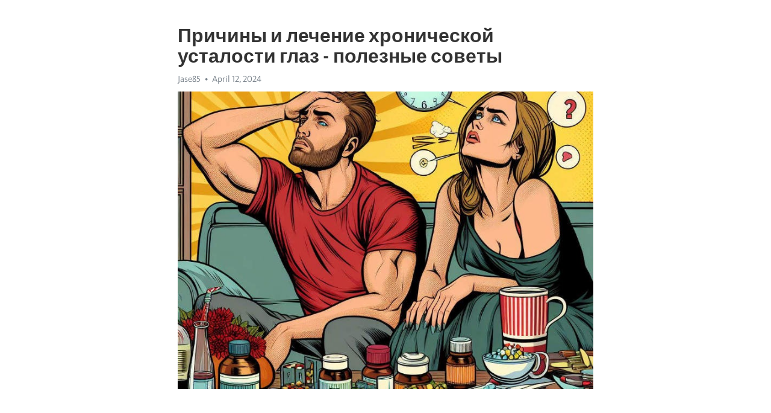

--- FILE ---
content_type: text/html; charset=utf-8
request_url: https://telegra.ph/Prichiny-i-lechenie-hronicheskoj-ustalosti-glaz---poleznye-sovety-04-12
body_size: 10434
content:
<!DOCTYPE html>
<html>
  <head>
    <meta charset="utf-8">
    <title>Причины и лечение хронической усталости глаз - полезные советы – Telegraph</title>
    <meta name="viewport" content="width=device-width, initial-scale=1.0, minimum-scale=1.0, maximum-scale=1.0, user-scalable=no" />
    <meta name="format-detection" content="telephone=no" />
    <meta http-equiv="X-UA-Compatible" content="IE=edge" />
    <meta name="MobileOptimized" content="176" />
    <meta name="HandheldFriendly" content="True" />
    <meta name="robots" content="index, follow" />
    <meta property="og:type" content="article">
    <meta property="og:title" content="Причины и лечение хронической усталости глаз - полезные советы">
    <meta property="og:description" content="Депрессия разрушает вашу жизнь? Можно это изменить&#33; Узнайте как, кликнув здесь&#33;

Хроническая усталость глаз стала одной из самых распространенных проблем среди людей в эпоху цифровых технологий. На протяжении последних десятилетий, все больше людей проводят много времени за компьютерами, смартфонами и планшетами. Из-за этого, глаза подвергаются непрерывному напряжению и перегрузке.
Главной причиной хронической усталости глаз является длительное и интенсивное использование электронных устройств. Отсутствие регулярных…">
    <meta property="og:image" content="https://telegra.ph/file/c955aeb1eeabc4a353deb.jpg">
    <meta property="og:site_name" content="Telegraph">
    <meta property="article:published_time" content="2024-04-12T00:58:33+0000">
    <meta property="article:modified_time" content="2024-04-12T00:58:33+0000">
    <meta property="article:author" content="Jase85">
    <meta name="twitter:card" content="summary">
    <meta name="twitter:title" content="Причины и лечение хронической усталости глаз - полезные советы">
    <meta name="twitter:description" content="Депрессия разрушает вашу жизнь? Можно это изменить&#33; Узнайте как, кликнув здесь&#33;

Хроническая усталость глаз стала одной из самых распространенных проблем среди людей в эпоху цифровых технологий. На протяжении последних десятилетий, все больше людей проводят много времени за компьютерами, смартфонами и планшетами. Из-за этого, глаза подвергаются непрерывному напряжению и перегрузке.
Главной причиной хронической усталости глаз является длительное и интенсивное использование электронных устройств. Отсутствие регулярных…">
    <meta name="twitter:image" content="https://telegra.ph/file/c955aeb1eeabc4a353deb.jpg">
    <link rel="canonical" href="https://telegra.ph/Prichiny-i-lechenie-hronicheskoj-ustalosti-glaz---poleznye-sovety-04-12" />
    <link rel="shortcut icon" href="/favicon.ico?1" type="image/x-icon">
    <link rel="icon" type="image/png" href="/images/favicon.png?1" sizes="16x16">
    <link rel="icon" type="image/png" href="/images/favicon_2x.png?1" sizes="32x32">
    <link href="/css/quill.core.min.css" rel="stylesheet">
    <link href="/css/core.min.css?47" rel="stylesheet">
  </head>
  <body>
    <div class="tl_page_wrap">
      <div class="tl_page">
        <main class="tl_article">
          <header class="tl_article_header" dir="auto">
            <h1>Причины и лечение хронической усталости глаз - полезные советы</h1>
            <address>
              <a rel="author">Jase85</a><!--
           --><time datetime="2024-04-12T00:58:33+0000">April 12, 2024</time>
            </address>
          </header>
          <article id="_tl_editor" class="tl_article_content"><h1>Причины и лечение хронической усталости глаз - полезные советы<br></h1><address>Jase85<br></address><figure><img src="/file/c955aeb1eeabc4a353deb.jpg"><figcaption></figcaption></figure><p><br></p><h3 id="Депрессия-разрушает-вашу-жизнь?-Можно-это-изменить&amp;#33;-Узнайте-как,-кликнув-здесь&amp;#33;"><a href="https://clck.ru/38vaed" target="_blank">Депрессия разрушает вашу жизнь? Можно это изменить&#33; Узнайте как, кликнув здесь&#33;</a></h3><p><br></p><p><a href="https://clck.ru/38vaed" target="_blank">Хроническая усталость</a> глаз стала одной из самых распространенных проблем среди людей в эпоху цифровых технологий. На протяжении последних десятилетий, все больше людей проводят много времени за компьютерами, смартфонами и планшетами. Из-за этого, глаза подвергаются непрерывному напряжению и перегрузке.</p><p>Главной причиной <a href="https://clck.ru/38vaed" target="_blank">хронической усталости</a> глаз является длительное и интенсивное использование электронных устройств. Отсутствие регулярных перерывов, ущербная освещенность, а также неправильная посадка перед экраном могут усугубить эту проблему.</p><p>Частыми симптомами хронической усталости глаз являются сухость, покраснение, раздражение, а также размытость зрения. Кроме того, люди с усталыми глазами также могут испытывать головные боли, пониженную концентрацию и утомляемость.</p><p>Лечение хронической усталости глаз начинается с предпринятия мер для снижения напряжения глазных мышц. Регулярные перерывы в работе, позволяющие глазам отдохнуть, являются важными. Рекомендуется смотреть вдали на далекие объекты каждые 20 минут, чтобы снять нагрузку с глаз. Кроме того, необходимо правильно настроить освещение в помещении, давая предпочтение натуральному свету.</p><p>Другим полезным советом является упражнение для глаз. Регулярное мигание, смена фокуса зрения и мягкий массаж глазных яблок могут помочь снять напряжение и улучшить кровообращение. Также существуют специальные упражнения для глаз, разработанные для укрепления глазных мышц и сохранения зрения.</p><p>Если проблема сохраняется и симптомы ухудшаются, необходимо обратиться к врачу-офтальмологу. Профессионал сможет определить причину и прописать соответствующее лечение, включая ношение специальных очков или лекарственных препаратов.</p><p><strong>Берегите свои глаза и не забывайте о мерах профилактики, чтобы избежать хронической усталости глаз&#33;</strong></p><h3 id="Причины-хронической-усталости-глаз:-болезнь-современного-времени">Причины хронической усталости глаз: болезнь современного времени</h3><p><strong>Работа с электронными устройствами</strong> – одна из основных причин хронической усталости глаз. Многие проводят большую часть дня перед компьютером, смартфоном или планшетом. Экраны электронных устройств излучают синий свет, который негативно воздействует на глаза, вызывая их переутомление.</p><ul><li>Особенно уязвимыми для влияния синего света являются дети и подростки, у которых глаза все еще развиваются.</li></ul><p><em>Малая частота моргания</em> – еще одна причина хронической усталости глаз. В процессе работы с электронными устройствами люди моргают гораздо реже, чем обычно. Сухость глаз и чувство дискомфорта возникают из-за недостаточного увлажнения поверхности глаза.</p><ol><li>Концентрация на близких объектах также приводит к снижению моргания.</li></ol><p>Окружающая среда – еще одна важная причина хронической усталости глаз. Воздух в помещениях, в которых мы проводим большую часть времени, часто слишком сухой. Это может вызывать пересыхание глаз и дискомфорт.</p><p>На фоне современного образа жизни, причины хронической усталости глаз можно классифицировать как внутренние (работа с электронными устройствами, низкая частота моргания) и внешние (сухой воздух в помещениях) факторы. Признаки усталости глаз могут варьироваться, однако в большинстве случаев они сопровождаются сухостью, покраснением и резью в глазах, а также затруднениями при чтении или работе на компьютере. Благодаря пониманию причин и правильному подходу к лечению можно снизить негативные последствия хронической усталости глаз и улучшить качество жизни.</p><h3 id="Недостаток-сна">Недостаток сна</h3><p><strong>Почему недостаток сна влияет на здоровье глаз?</strong> Ответ прост - глаза нуждаются в правильном отдыхе. При недостатке сна, мышцы глаз утомляются и не могут функционировать в полную силу. Это может привести к развитию синдрома &quot;сухого глаза&quot;, который проявляется чувством жжения, покраснением и дискомфортом. Кроме того, недостаток сна также ухудшает кровообращение в глазах, что может привести к нарушению зрения.</p><p><em>Какие еще проблемы может вызывать недостаток сна?</em> Недостаток сна негативно влияет на функционирование центральной нервной системы, что может привести к проблемам с концентрацией и памятью. Также, постоянная усталость может снижать нашу эффективность на работе и в повседневной жизни.</p><ul><li>Ограничьте время, проведенное за экранами устройств перед сном. Синий свет, излучаемый экранами, подавляет продуцирование гормона мелатонина, отвечающего за регуляцию сна.</li><li>Создайте комфортные условия для сна: тихая и прохладная комната, удобная кровать и подушки.</li><li>Постепенно улучшайте свои собственные привычки относительно сна: создайте регулярный распорядок дня, определите оптимальное количество сна, избегайте приема кофеиновых напитков перед сном.</li></ul><p>Не забывайте, что недостаток сна влияет не только на здоровье глаз, но и на общее самочувствие и работоспособность организма. Поэтому, постарайтесь выделять достаточное количество времени для полноценного отдыха и сна, чтобы сохранить свое зрение и быть активными и энергичными на протяжении всего дня.</p><h3 id="Длительная-работа-за-компьютером">Длительная работа за компьютером</h3><p>Современный ритм жизни и профессиональные обязанности зачастую требуют проведения длительного времени перед компьютером. Быстрый технологический прогресс привел к тому, что многие из нас проводят по несколько часов ежедневно за монитором. Однако, это часто приводит к появлению хронической усталости глаз.</p><p>Очень важно понимать, что такая усталость может привести к серьезным проблемам со зрением. Постоянное напряжение глазных мышц, сухость глаз и раздражение могут стать следствием длительной работы за компьютером. Поэтому осознание причин и применение необходимых мер предосторожности являются важными для поддержания здоровья глаз.</p><p><strong>Что же можно сделать, чтобы избежать или снизить утомление глаз?</strong></p><ul><li>Регулярные перерывы: каждые 20-30 минут проведите небольшую паузу на 5 минут. Во время перерыва смотрите на удаленные объекты или совершите несколько упражнений для глаз.</li><li>Настройте яркость и контрастность монитора: слишком яркий или тусклый экран может дополнительно утомлять глаза. Подберите комфортные настройки для работы с компьютером.</li><li>Используйте защитные очки: специальные очки с защитными покрытиями могут помочь снизить усталость глаз при работе за компьютером.</li><li>Помните о правильной освещенности: яркий освещенный рабочий пространстве также может снизить нагрузку на глаза.</li></ul><p>Важно уделить внимание здоровью глаз и применять предосторожности при работе за компьютером, чтобы избежать хронической усталости глаз. Также не забывайте регулярно посещать офтальмолога для профилактического осмотра и консультаций по здоровью глаз.</p><h3 id="Использование-гаджетов-перед-сном">Использование гаджетов перед сном</h3><p>Мы живем в эпоху высоких технологий, и использование гаджетов стало неотъемлемой частью нашей повседневной жизни. Мы часто проводим много времени перед экранами компьютеров, смартфонов и планшетов. Однако, частые и продолжительные сеансы перед гаджетами могут иметь негативное влияние на наше здоровье, особенно на зрение.</p><p><strong>Почему использование гаджетов перед сном может привести к хронической усталости глаз?</strong></p><p>Когда мы используем гаджеты перед сном, независимо от того, читаем ли мы новости, переписываемся с друзьями или смотрим видео, наши глаза постоянно фокусируются на маленьком и ярком экране. Это может привести к натяжению мышц глаз, а также к сухости и раздражению глазных яблок. Кроме того, гаджеты излучают синий свет, который блокирует выработку гормона мелатонина, отвечающего за наш сон. Это может нарушить наш циркадный ритм и вызвать бессонницу, что в свою очередь может усугубить усталость глаз.</p><p><strong>Как можно избежать хронической усталости глаз, связанной с использованием гаджетов?</strong></p><p>Важно следить за временем, проведенным перед гаджетами, особенно перед сном. Один из способов избежать усталости глаз - установить ограничение на время использования гаджетов и придерживаться его. Кроме того, можно использовать специальные защитные очки или экраны, которые фильтруют синий свет и снижают его воздействие на глаза. Также рекомендуется регулярно делать гимнастику для глаз - на протяжении дня делайте перерывы, во время которых фокусируйте взгляд на дальних объектах и массируйте веки. И не забывайте о важности соблюдения режима сна и проветривания помещений перед сном, чтобы создать оптимальные условия для отдыха глаз.</p><ul><li>Ограничьте время использования гаджетов перед сном.</li><li>Используйте защитные очки или экраны от синего света.</li><li>Проводите гимнастику для глаз.</li><li>Соблюдайте режим сна и проветривайте помещения.</li></ul><h3 id="Лечение">Лечение</h3><p><strong>Регулярные перерывы</strong></p><p>Одним из ключевых моментов в лечении хронической усталости глаз является регулярное отдыхание от работы на компьютере или чтения на протяжении дня. Рекомендуется делать короткие перерывы каждые 20-30 минут и уделять время для отдыха и расслабления глаз. Вы можете делать гимнастику для глаз, смотреть на удаленные объекты или закрывать глаза на несколько минут. Эти простые упражнения помогут снизить нагрузку на глаза и снять усталость.</p><p><strong>Правильное освещение</strong></p><p>Освещение играет важную роль в сохранении здоровья глаз. Помните, что яркий или тусклый свет может вызывать напряжение и усталость глаз. Постарайтесь создать оптимальные условия освещения в вашем рабочем пространстве - используйте натуральный свет, избегайте бликов и ослепительного освещения. Если вы работаете за компьютером, регулируйте яркость и контрастность экрана, чтобы сделать его более комфортным для глаз.</p><p><strong>Правильные питательные вещества</strong></p><p>Питание также имеет большое значение для здоровья глаз. Убедитесь, что ваш рацион включает продукты, богатые антиоксидантами, витаминами А, C и E, а также омега-3 жирными кислотами. Овощи, фрукты, рыба и орехи - отличные источники полезных веществ для глаз. Добавьте их в свой рацион и ощутите разницу в состоянии ваших глаз.</p><p><strong>Капли для глаз</strong></p><p>Если ваши глаза всё еще ощущают усталость и сухость, можно использовать специальные увлажняющие капли для глаз. Они помогут освежить глаза и снять дискомфорт. При выборе капель следуйте рекомендациям врача или фармацевта и выбирайте продукты без консервантов, чтобы избежать возможных побочных эффектов.</p><p><strong>Компьютерные очки</strong></p><p>Если вы проводите большую часть времени за компьютером, рассмотрите возможность использования специальных компьютерных очков. Они имеют специальное покрытие, которое снижает напряжение глаз, уменьшает блеск и защищает от вредного синего света, излучаемого экранами. Эти очки могут значительно улучшить ваше ощущение и защитить глаза от негативного воздействия компьютера.</p><h3 id="Регулярные-перерывы-в-работе">Регулярные перерывы в работе</h3><p>Одним из наиболее эффективных способов предотвратить хроническую усталость глаз является регулярное введение перерывов во время работы, особенно при работе с компьютером или использовании смартфона. Проведение небольших пауз помогает глазам отдохнуть и восстановиться, в результате чего можно снизить утомляемость и улучшить общее самочувствие.</p><p><strong>Но как правильно организовать эти перерывы?</strong></p><ul><li>Частота перерывов должна зависеть от интенсивности работы. Если вы работаете непрерывно несколько часов, рекомендуется делать небольшие перерывы каждые 30-40 минут.</li><li>Во время перерывов необходимо отвлечься от экранов и сфокусироваться на чем-то другом. Подойдите к окну, посмотрите на природу или просто закройте глаза на несколько минут. Это поможет расслабить глазные мышцы.</li><li>Активные упражнения для глаз также могут быть полезны. Например, смотреть вблизи, а затем вдаль, делать круговые движения глазами или мигать быстро несколько раз подряд.</li><li>Если возможно, позвольте своим глазам поглазеть на зелень. Исследования показывают, что наблюдение за природой может снизить уровень напряжения глазных мышц и улучшить зрительное восприятие.</li></ul><h3 id="Гимнастика-для-глаз">Гимнастика для глаз</h3><p>Гимнастика для глаз представляет собой комплекс упражнений, направленных на развитие и укрепление мышц глаз и снятие напряжения, которое накапливается в течение дня. Она не требует особых усилий и может быть выполнена в любом месте и в любое время.</p><h3 id="Основные-преимущества-гимнастики-для-глаз:">Основные преимущества гимнастики для глаз:</h3><ul><li><strong>Улучшение кровообращения.</strong> При выполнении упражнений происходит увеличение притока кислорода к глазам и питательных веществ к их мышцам, что способствует их более эффективной работе.</li><li><strong>Снятие напряжения.</strong> Гимнастика помогает снять напряжение, которое накопилось в глазах после длительного нахождения в замкнутом пространстве или перед компьютерным экраном.</li><li><strong>Улучшение зрительных функций.</strong> Регулярные занятия гимнастикой для глаз способствуют улучшению зрительных функций, таких как фокусировка, адаптация к различным условиям освещения и улучшение периферического зрения.</li></ul><p>В завершение хочется отметить, что гимнастика для глаз – это не только простой и доступный способ улучшить зрение и снять усталость глаз, но и возможность позаботиться о своем здоровье на длительной перспективе. Регулярные занятия помогут сохранить зрительные функции и предотвратить развитие ряда заболеваний, связанных с глазами.</p><h3 id="Установка-фильтров-на-экраны">Установка фильтров на экраны</h3><p>Проведенные исследования показывают, что проведение длительного времени перед экраном может привести к усталости глаз, раздражению и снижению зрительной функции. Однако существуют различные способы справиться с этой проблемой, в том числе установка специальных фильтров на экраны.</p><p>Фильтры на экраны являются прозрачными пластиковыми покрытиями, которые наклеиваются сверху на поверхность монитора или планшета. Они способны снизить негативное воздействие на глаза от излучения синего цвета, которое исходит от электронных устройств. Фильтры фильтруют определенные длины волн света, предотвращая их попадание в глаза и снижая нагрузку на органы зрения.</p><h3 id="Преимущества-установки-фильтров-на-экраны:">Преимущества установки фильтров на экраны:</h3><ul><li><strong>Снижение напряжения глазных мышц.</strong> Фильтры помогают снизить напряжение глазных мышц, предотвращая их усталость и спазмы. Это особенно важно для людей, у которых работа связана с длительным пребыванием за компьютером.</li><li><strong>Защита от излучения синего цвета.</strong> Синий свет, излучаемый экранами устройств, может проникать внутрь глаза и негативно влиять на зрительную функцию. Установка фильтров помогает снизить это воздействие и предотвратить возникновение проблем со зрением.</li><li><strong>Улучшение качества изображения.</strong> Некоторые фильтры на экраны имеют специальное покрытие, которое улучшает четкость и контрастность изображения. Это особенно полезно для профессионалов, работающих с графикой и фото-редактированием.</li></ul><p>Установка фильтров на экраны является простым и доступным способом снижения усталости глаз. Они защищают глаза от негативного воздействия синего света и снижают нагрузку на органы зрения. Важно помнить о правильной установке и регулярной очистке фильтров для поддержания их эффективности.</p><h3 id="Полезные-советы">Полезные советы</h3><p>Хроническая усталость глаз может быть крайне неприятным и изнурительным состоянием. Однако, с соблюдением некоторых полезных привычек и правил, вы можете справиться с этой проблемой и улучшить свою зрительную активность.</p><p>Вот несколько рекомендаций, которые помогут вам устранить или снизить хроническую усталость глаз:</p><ul><li><strong>Регулярно делайте перерывы</strong>: проведите 10-15 минут каждый час, посвятив этому время для отдыха от экранов и других источников нагрузки на глаза.</li><li><strong>Постепенно увеличивайте время работы за компьютером или телефоном</strong>: начните с коротких интервалов, постепенно увеличивая время, чтобы глаза имели возможность адаптироваться.</li><li><strong>Соблюдайте правильную позу</strong>: поддерживайте ровную спину, держите экран на уровне глаз и держите его на безопасном расстоянии от лица.</li><li><strong>Осуществляйте специальные упражнения для глаз</strong>: регулярное мигание, фокусировка взгляда на удаленных объектах и круговые движения глазами могут помочь снять напряжение и расслабить глазные мышцы.</li><li><strong>Обеспечьте своим глазам достаточное освещение</strong>: избегайте слишком яркого или темного освещения, используйте натуральный свет, если возможно, и держите экраны в умеренной яркости.</li></ul><p>Также не забывайте о правильном питании, важности сна и защите глаз от солнечных лучей. Если вы продолжаете испытывать хроническую усталость глаз, не стесняйтесь обратиться к врачу, чтобы получить профессиональную помощь и консультацию.</p><h3 id="Смотрите-на-эту-тему:">Смотрите на эту тему:</h3><figure><iframe src="/embed/youtube?url=https%3A%2F%2Fwww.youtube.com%2Fwatch%3Fv%3DE_CjFt863uo" width="640" height="360" frameborder="0" allowtransparency="true" allowfullscreen="true" scrolling="no"></iframe><figcaption></figcaption></figure><p><br></p><p><br></p></article>
          <div id="_tl_link_tooltip" class="tl_link_tooltip"></div>
          <div id="_tl_tooltip" class="tl_tooltip">
            <div class="buttons">
              <span class="button_hover"></span>
              <span class="button_group"><!--
             --><button id="_bold_button"></button><!--
             --><button id="_italic_button"></button><!--
             --><button id="_link_button"></button><!--
           --></span><!--
           --><span class="button_group"><!--
             --><button id="_header_button"></button><!--
             --><button id="_subheader_button"></button><!--
             --><button id="_quote_button"></button><!--
           --></span>
            </div>
            <div class="prompt">
              <span class="close"></span>
              <div class="prompt_input_wrap"><input type="url" class="prompt_input" /></div>
            </div>
          </div>
          <div id="_tl_blocks" class="tl_blocks">
            <div class="buttons">
              <button id="_image_button"></button><!--
           --><button id="_embed_button"></button>
            </div>
          </div>
          <aside class="tl_article_buttons">
            <div class="account account_top"></div>
            <button id="_edit_button" class="button edit_button">Edit</button><!--
         --><button id="_publish_button" class="button publish_button">Publish</button>
            <div class="account account_bottom"></div>
            <div id="_error_msg" class="error_msg"></div>
          </aside>
        </main>
      </div>
          <div class="tl_page_footer">
      <div id="_report_button" class="tl_footer_button">Report content on this page</div>
    </div>
    </div>
      <div class="tl_popup tl_popup_hidden" id="_report_popup">
    <main class="tl_popup_body tl_report_popup">
      <form id="_report_form" method="post">
        <section>
          <h2 class="tl_popup_header">Report Page</h2>
          <div class="tl_radio_items">
            <label class="tl_radio_item">
              <input type="radio" class="radio" name="reason" value="violence">
              <span class="tl_radio_item_label">Violence</span>
            </label>
            <label class="tl_radio_item">
              <input type="radio" class="radio" name="reason" value="childabuse">
              <span class="tl_radio_item_label">Child Abuse</span>
            </label>
            <label class="tl_radio_item">
              <input type="radio" class="radio" name="reason" value="copyright">
              <span class="tl_radio_item_label">Copyright</span>
            </label>
            <label class="tl_radio_item">
              <input type="radio" class="radio" name="reason" value="illegal_drugs">
              <span class="tl_radio_item_label">Illegal Drugs</span>
            </label>
            <label class="tl_radio_item">
              <input type="radio" class="radio" name="reason" value="personal_details">
              <span class="tl_radio_item_label">Personal Details</span>
            </label>
            <label class="tl_radio_item">
              <input type="radio" class="radio" name="reason" value="other">
              <span class="tl_radio_item_label">Other</span>
            </label>
          </div>
          <div class="tl_textfield_item tl_comment_field">
            <input type="text" class="tl_textfield" name="comment" value="" placeholder="Add Comment…">
          </div>
          <div class="tl_copyright_field">
            Please submit your DMCA takedown request to <a href="mailto:dmca@telegram.org?subject=Report%20to%20Telegraph%20page%20%22%D0%9F%D1%80%D0%B8%D1%87%D0%B8%D0%BD%D1%8B%20%D0%B8%20%D0%BB%D0%B5%D1%87%D0%B5%D0%BD%D0%B8%D0%B5%20%D1%85%D1%80%D0%BE%D0%BD%D0%B8%D1%87%D0%B5%D1%81%D0%BA%D0%BE%D0%B9%20%D1%83%D1%81%D1%82%D0%B0%D0%BB%D0%BE%D1%81%D1%82%D0%B8%20%D0%B3%D0%BB%D0%B0%D0%B7%20-%20%D0%BF%D0%BE%D0%BB%D0%B5%D0%B7%D0%BD%D1%8B%D0%B5%20%D1%81%D0%BE%D0%B2%D0%B5%D1%82%D1%8B%22&body=Reported%20page%3A%20https%3A%2F%2Ftelegra.ph%2FPrichiny-i-lechenie-hronicheskoj-ustalosti-glaz---poleznye-sovety-04-12%0A%0A%0A" target="_blank">dmca@telegram.org</a>
          </div>
        </section>
        <aside class="tl_popup_buttons">
          <button type="reset" class="button" id="_report_cancel">Cancel</button>
          <button type="submit" class="button submit_button">Report</button>
        </aside>
      </form>
    </main>
  </div>
    
    <script>var T={"apiUrl":"https:\/\/edit.telegra.ph","uploadEnabled":false,"datetime":1712883513,"pageId":"d692fa46cd9553ea2339a","editable":true};(function(){var b=document.querySelector('time');if(b&&T.datetime){var a=new Date(1E3*T.datetime),d='January February March April May June July August September October November December'.split(' ')[a.getMonth()],c=a.getDate();b.innerText=d+' '+(10>c?'0':'')+c+', '+a.getFullYear()}})();</script>
    <script src="/js/jquery.min.js"></script>
    <script src="/js/jquery.selection.min.js"></script>
    <script src="/js/autosize.min.js"></script>
    <script src="/js/load-image.all.min.js?1"></script>
    <script src="/js/quill.min.js?10"></script>
    <script src="/js/core.min.js?67"></script>
    <script async src="https://t.me/_websync_?path=Prichiny-i-lechenie-hronicheskoj-ustalosti-glaz---poleznye-sovety-04-12&hash=2df994845fe82f310a"></script>
  </body>
</html>